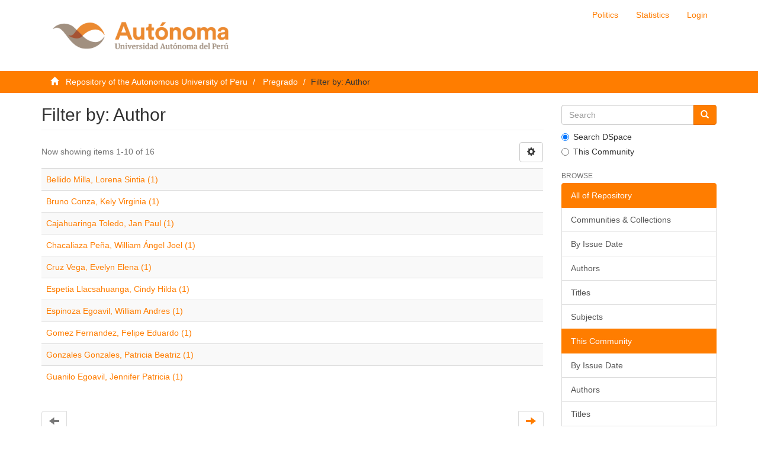

--- FILE ---
content_type: text/html;charset=utf-8
request_url: https://repositorio.autonoma.edu.pe/handle/20.500.13067/1492/search-filter?rpp=10&filtertype_0=subject&filtertype_1=dateIssued&filter_relational_operator_1=equals&filter_relational_operator_0=equals&filter_1=2021&filter_0=Contabilidad&field=author&filterorder=COUNT
body_size: 18311
content:
<!DOCTYPE html><!--[if lt IE 7]> <html class="no-js lt-ie9 lt-ie8 lt-ie7" lang="en"> <![endif]-->
					<!--[if IE 7]>    <html class="no-js lt-ie9 lt-ie8" lang="en"> <![endif]-->
					<!--[if IE 8]>    <html class="no-js lt-ie9" lang="en"> <![endif]-->
					<!--[if gt IE 8]><!--> <html class="no-js" lang="en"> <!--<![endif]-->
				<head><META http-equiv="Content-Type" content="text/html; charset=UTF-8">
<meta content="text/html; charset=UTF-8" http-equiv="Content-Type">
<meta content="IE=edge,chrome=1" http-equiv="X-UA-Compatible">
<meta content="width=device-width,initial-scale=1" name="viewport">
<link rel="shortcut icon" href="/themes/Mirage2/images/favicon.ico">
<link rel="apple-touch-icon" href="/themes/Mirage2/images/apple-touch-icon.png">
<meta name="Generator" content="DSpace 6.3">
<meta name="ROBOTS" content="NOINDEX, FOLLOW">
<link href="/themes/Mirage2/styles/main.css" rel="stylesheet">
<link type="application/opensearchdescription+xml" rel="search" href="http://repositorio.autonoma.edu.pe:80/open-search/description.xml" title="DSpace">
<script crossorigin="anonymous" integrity="sha384-3LK/3kTpDE/Pkp8gTNp2gR/2gOiwQ6QaO7Td0zV76UFJVhqLl4Vl3KL1We6q6wR9" src="https://use.fontawesome.com/releases/v5.1.0/js/all.js" defer></script><script>
				//Clear default text of empty text areas on focus
				function tFocus(element){
					if(element.value == ''){
						element.value='';
					}
				}
				//Clear default text of empty text areas on submit
				function tSubmit(form){
					var defaultedElements = document.getElementsByTagName("textarea");
					for(var i=0; i != defaultedElements.length; i++){
						if (defaultedElements[i].value == ''){
							defaultedElements[i].value='';
						}
					}
				}
				//Disable pressing 'enter' key to submit a form (otherwise pressing 'enter' causes a submission to start over)
				function disableEnterKey(e){
					var key;
					if(window.event)
						key = window.event.keyCode; //Internet Explorer
					else
						key = e.which; //Firefox and Netscape
					if(key == 13) //if "Enter" pressed, then disable!
						return false;
					return true;
				}
			</script><!--[if lt IE 9]><script src="/themes/Mirage2/vendor/html5shiv/dist/html5shiv.js"> </script><script src="/themes/Mirage2/vendor/respond/dest/respond.min.js"> </script><![endif]--><script src="/themes/Mirage2/vendor/modernizr/modernizr.js"> </script>
<title>Filter by: Author</title>
</head><body>
<header>
<div role="navigation" class="navbar navbar-default navbar-static-top">
<div class="container">
<div class="navbar-header">
<button data-toggle="offcanvas" class="navbar-toggle" type="button"><span class="sr-only">Toggle navigation</span><span class="icon-bar"></span><span class="icon-bar"></span><span class="icon-bar"></span></button><a class="navbar-brand" href="/"><img src="/themes/Mirage2/images/logo-ua.png" class="img-responsive"></a>
<div class="navbar-header pull-right visible-xs hidden-sm hidden-md hidden-lg">
<ul class="nav nav-pills pull-left">
<li>
<form target="_blank" method="post" action="/static/documents/Politicas.pdf" style="display: inline">
<button class="navbar-toggle navbar-link"><b aria-hidden="true" class="visible-xs glyphicon glyphicon-bookmark"></b></button>
</form>
</li>
</ul>
<ul class="nav nav-pills pull-left">
<li>
<form target="_blank" method="post" action="/aws/awstats.pl?config=autonoma" style="display: inline">
<button class="navbar-toggle navbar-link"><b aria-hidden="true" class="visible-xs glyphicon glyphicon-signal"></b></button>
</form>
</li>
</ul>
<ul class="nav nav-pills pull-left">
<li>
<form method="get" action="/login" style="display: inline">
<button class="navbar-toggle navbar-link"><b aria-hidden="true" class="visible-xs glyphicon glyphicon-user"></b></button>
</form>
</li>
</ul>
</div>
</div>
<div class="navbar-header pull-right hidden-xs">
<ul class="nav navbar-nav pull-left">
<li>
<a target="_blank" href="/static/documents/Politicas.pdf">Politics</a>
</li>
</ul>
<ul class="nav navbar-nav pull-left">
<li>
<a target="_blank" href="/aws/awstats.pl?config=autonoma">Statistics</a>
</li>
</ul>
<ul class="nav navbar-nav pull-left"></ul>
<ul class="nav navbar-nav pull-left">
<li>
<a href="/login"><span class="hidden-xs">Login</span></a>
</li>
</ul>
<button type="button" class="navbar-toggle visible-sm" data-toggle="offcanvas"><span class="sr-only">Toggle navigation</span><span class="icon-bar"></span><span class="icon-bar"></span><span class="icon-bar"></span></button>
</div>
</div>
</div>
</header>
<div class="trail-wrapper hidden-print">
<div class="container">
<div class="row">
<div class="col-xs-12">
<div class="breadcrumb dropdown visible-xs">
<a data-toggle="dropdown" class="dropdown-toggle" role="button" href="#" id="trail-dropdown-toggle">Filter by: Author&nbsp;<b class="caret"></b></a>
<ul aria-labelledby="trail-dropdown-toggle" role="menu" class="dropdown-menu">
<li role="presentation">
<a role="menuitem" href="/"><i aria-hidden="true" class="glyphicon glyphicon-home"></i>
							&nbsp;
						Repository of the Autonomous University of Peru</a>
</li>
<li role="presentation">
<a role="menuitem" href="/handle/20.500.13067/1492">Pregrado</a>
</li>
<li role="presentation" class="disabled">
<a href="#" role="menuitem">Filter by: Author</a>
</li>
</ul>
</div>
<ul class="breadcrumb hidden-xs">
<li>
<i aria-hidden="true" class="glyphicon glyphicon-home"></i>
				&nbsp;
			<a href="/">Repository of the Autonomous University of Peru</a>
</li>
<li>
<a href="/handle/20.500.13067/1492">Pregrado</a>
</li>
<li class="active">Filter by: Author</li>
</ul>
</div>
</div>
</div>
</div>
<div class="hidden" id="no-js-warning-wrapper">
<div id="no-js-warning">
<div class="notice failure">JavaScript is disabled for your browser. Some features of this site may not work without it.</div>
</div>
</div>
<div class="container" id="main-container">
<div class="row row-offcanvas row-offcanvas-right">
<div class="horizontal-slider clearfix">
<div class="col-xs-12 col-sm-12 col-md-9 main-content">
<div>
<h2 class="ds-div-head page-header first-page-header">Filter by: Author</h2>
<div id="aspect_discovery_SearchFacetFilter_div_browse-by-author" class="ds-static-div primary">
<form id="aspect_discovery_SearchFacetFilter_div_browse-controls" class="ds-interactive-div browse controls hidden" action="search-filter?field=author" method="post" onsubmit="javascript:tSubmit(this);">
<p class="ds-paragraph">
<input id="aspect_discovery_SearchFacetFilter_field_field" class="ds-hidden-field form-control" name="field" type="hidden" value="author">
</p>
<p class="ds-paragraph">
<input id="aspect_discovery_SearchFacetFilter_field_order" class="ds-hidden-field form-control" name="order" type="hidden" value="">
</p>
<p class="ds-paragraph">Results Per Page:</p>
<p class="ds-paragraph">
<select id="aspect_discovery_SearchFacetFilter_field_rpp" class="ds-select-field form-control" name="rpp"><option value="5">5</option><option value="10" selected>10</option><option value="20">20</option><option value="40">40</option><option value="60">60</option><option value="80">80</option><option value="100">100</option></select>
</p>
<p class="ds-paragraph">
<button id="aspect_discovery_SearchFacetFilter_field_update" class="ds-button-field btn btn-default" name="update" type="submit">update</button>
</p>
</form>
</div>
<div class="pagination-simple clearfix top">
<div class="row">
<div class="col-xs-10">
<p class="pagination-info">Now showing items 1-10 of 16</p>
</div>
<div class="col-xs-2">
<div class="btn-group sort-options-menu pull-right">
<button data-toggle="dropdown" class="btn btn-default dropdown-toggle"><span aria-hidden="true" class="glyphicon glyphicon-cog"></span></button>
<ul role="menu" class="dropdown-menu pull-right">
<li class="dropdown-header"></li>
<li>
<a data-name="rpp" data-returnvalue="5" href="#"><span aria-hidden="true" class="glyphicon glyphicon-ok btn-xs invisible"></span>5</a>
</li>
<li>
<a data-name="rpp" data-returnvalue="10" href="#"><span aria-hidden="true" class="glyphicon glyphicon-ok btn-xs active"></span>10</a>
</li>
<li>
<a data-name="rpp" data-returnvalue="20" href="#"><span aria-hidden="true" class="glyphicon glyphicon-ok btn-xs invisible"></span>20</a>
</li>
<li>
<a data-name="rpp" data-returnvalue="40" href="#"><span aria-hidden="true" class="glyphicon glyphicon-ok btn-xs invisible"></span>40</a>
</li>
<li>
<a data-name="rpp" data-returnvalue="60" href="#"><span aria-hidden="true" class="glyphicon glyphicon-ok btn-xs invisible"></span>60</a>
</li>
<li>
<a data-name="rpp" data-returnvalue="80" href="#"><span aria-hidden="true" class="glyphicon glyphicon-ok btn-xs invisible"></span>80</a>
</li>
<li>
<a data-name="rpp" data-returnvalue="100" href="#"><span aria-hidden="true" class="glyphicon glyphicon-ok btn-xs invisible"></span>100</a>
</li>
</ul>
</div>
</div>
</div>
</div>
<ul class="ds-artifact-list list-unstyled"></ul>
<div id="aspect_discovery_SearchFacetFilter_div_browse-by-author-results" class="ds-static-div primary">
<div class="table-responsive">
<table id="aspect_discovery_SearchFacetFilter_table_browse-by-author-results" class="ds-table table table-striped table-hover">
<tr class="ds-table-row odd">
<td class="ds-table-cell odd"><a href="/handle/20.500.13067/1492/discover?field=author&filtertype_0=subject&filtertype_1=dateIssued&filter_relational_operator_1=equals&filter_relational_operator_0=equals&filter_1=2021&filter_0=Contabilidad&filtertype=author&filter_relational_operator=equals&filter=Bellido+Milla%2C+Lorena+Sintia">Bellido Milla, Lorena Sintia (1)</a></td>
</tr>
<tr class="ds-table-row even">
<td class="ds-table-cell odd"><a href="/handle/20.500.13067/1492/discover?field=author&filtertype_0=subject&filtertype_1=dateIssued&filter_relational_operator_1=equals&filter_relational_operator_0=equals&filter_1=2021&filter_0=Contabilidad&filtertype=author&filter_relational_operator=equals&filter=Bruno+Conza%2C+Kely+Virginia">Bruno Conza, Kely Virginia (1)</a></td>
</tr>
<tr class="ds-table-row odd">
<td class="ds-table-cell odd"><a href="/handle/20.500.13067/1492/discover?field=author&filtertype_0=subject&filtertype_1=dateIssued&filter_relational_operator_1=equals&filter_relational_operator_0=equals&filter_1=2021&filter_0=Contabilidad&filtertype=author&filter_relational_operator=equals&filter=Cajahuaringa+Toledo%2C+Jan+Paul">Cajahuaringa Toledo, Jan Paul (1)</a></td>
</tr>
<tr class="ds-table-row even">
<td class="ds-table-cell odd"><a href="/handle/20.500.13067/1492/discover?field=author&filtertype_0=subject&filtertype_1=dateIssued&filter_relational_operator_1=equals&filter_relational_operator_0=equals&filter_1=2021&filter_0=Contabilidad&filtertype=author&filter_relational_operator=equals&filter=Chacaliaza+Pe%C3%B1a%2C+William+%C3%81ngel+Joel">Chacaliaza Pe&ntilde;a, William &Aacute;ngel Joel (1)</a></td>
</tr>
<tr class="ds-table-row odd">
<td class="ds-table-cell odd"><a href="/handle/20.500.13067/1492/discover?field=author&filtertype_0=subject&filtertype_1=dateIssued&filter_relational_operator_1=equals&filter_relational_operator_0=equals&filter_1=2021&filter_0=Contabilidad&filtertype=author&filter_relational_operator=equals&filter=Cruz+Vega%2C+Evelyn+Elena">Cruz Vega, Evelyn Elena (1)</a></td>
</tr>
<tr class="ds-table-row even">
<td class="ds-table-cell odd"><a href="/handle/20.500.13067/1492/discover?field=author&filtertype_0=subject&filtertype_1=dateIssued&filter_relational_operator_1=equals&filter_relational_operator_0=equals&filter_1=2021&filter_0=Contabilidad&filtertype=author&filter_relational_operator=equals&filter=Espetia+Llacsahuanga%2C+Cindy+Hilda">Espetia Llacsahuanga, Cindy Hilda (1)</a></td>
</tr>
<tr class="ds-table-row odd">
<td class="ds-table-cell odd"><a href="/handle/20.500.13067/1492/discover?field=author&filtertype_0=subject&filtertype_1=dateIssued&filter_relational_operator_1=equals&filter_relational_operator_0=equals&filter_1=2021&filter_0=Contabilidad&filtertype=author&filter_relational_operator=equals&filter=Espinoza+Egoavil%2C+William+Andres">Espinoza Egoavil, William Andres (1)</a></td>
</tr>
<tr class="ds-table-row even">
<td class="ds-table-cell odd"><a href="/handle/20.500.13067/1492/discover?field=author&filtertype_0=subject&filtertype_1=dateIssued&filter_relational_operator_1=equals&filter_relational_operator_0=equals&filter_1=2021&filter_0=Contabilidad&filtertype=author&filter_relational_operator=equals&filter=Gomez+Fernandez%2C+Felipe+Eduardo">Gomez Fernandez, Felipe Eduardo (1)</a></td>
</tr>
<tr class="ds-table-row odd">
<td class="ds-table-cell odd"><a href="/handle/20.500.13067/1492/discover?field=author&filtertype_0=subject&filtertype_1=dateIssued&filter_relational_operator_1=equals&filter_relational_operator_0=equals&filter_1=2021&filter_0=Contabilidad&filtertype=author&filter_relational_operator=equals&filter=Gonzales+Gonzales%2C+Patricia+Beatriz">Gonzales Gonzales, Patricia Beatriz (1)</a></td>
</tr>
<tr class="ds-table-row even">
<td class="ds-table-cell odd"><a href="/handle/20.500.13067/1492/discover?field=author&filtertype_0=subject&filtertype_1=dateIssued&filter_relational_operator_1=equals&filter_relational_operator_0=equals&filter_1=2021&filter_0=Contabilidad&filtertype=author&filter_relational_operator=equals&filter=Guanilo+Egoavil%2C+Jennifer+Patricia">Guanilo Egoavil, Jennifer Patricia (1)</a></td>
</tr>
</table>
</div>
</div>
<div class="pagination-simple clearfix bottom">
<ul class="pagination">
<li class="previous disabled">
<a class="previous-page-link" href=""><span class="glyphicon glyphicon-arrow-left"></span></a>
</li>
<li class="next pull-right">
<a class="next-page-link" href="search-filter?field=author&offset=10&order=COUNT&filtertype_0=subject&filtertype_1=dateIssued&filter_relational_operator_1=equals&filter_relational_operator_0=equals&filter_1=2021&filter_0=Contabilidad"><span class="glyphicon glyphicon-arrow-right"></span></a>
</li>
</ul>
</div>
<ul class="ds-artifact-list list-unstyled"></ul>
</div>
<div class="visible-xs visible-sm">
<footer>
<div class="row text-center">
<hr>
<div class="col-sm-4">
<p style="margin-top: 70px">Contact Us:&nbsp;
						<a href="mailto:repositorio@autonoma.pe">repositorio@autonoma.pe</a>
</p>
</div>
<div class="col-sm-4">
<a style="display: inline-block" target="_blank" href="//alicia.concytec.gob.pe/"><img alt="" src="/themes/Mirage2/images/alicia.png" class="img-responsive"></a>
</div>
<div class="col-sm-4">
<a style="display: inline-block" target="_blank" href="http://www.lareferencia.info/es/"><img style="display: inline-block" alt="" src="/themes/Mirage2/images/lareferencia.png" class="img-responsive"></a>
</div>
</div>
<a class="hidden" href="/htmlmap">&nbsp;</a>
<p>&nbsp;</p>
</footer>
</div>
</div>
<div role="navigation" id="sidebar" class="col-xs-6 col-sm-3 sidebar-offcanvas">
<div class="word-break hidden-print" id="ds-options">
<div class="ds-option-set" id="ds-search-option">
<form method="post" class="" id="ds-search-form" action="/discover">
<fieldset>
<div class="input-group">
<input placeholder="Search" type="text" class="ds-text-field form-control" name="query"><span class="input-group-btn"><button title="Go" class="ds-button-field btn btn-primary"><span aria-hidden="true" class="glyphicon glyphicon-search"></span></button></span>
</div>
<div class="radio">
<label><input checked value="" name="scope" type="radio" id="ds-search-form-scope-all">Search DSpace</label>
</div>
<div class="radio">
<label><input name="scope" type="radio" id="ds-search-form-scope-container" value="20.500.13067/1492">This Community</label>
</div>
</fieldset>
</form>
</div>
<h2 class="ds-option-set-head  h6">Browse</h2>
<div id="aspect_viewArtifacts_Navigation_list_browse" class="list-group">
<a class="list-group-item active"><span class="h5 list-group-item-heading  h5">All of Repository</span></a><a href="/community-list" class="list-group-item ds-option">Communities &amp; Collections</a><a href="/browse?type=dateissued" class="list-group-item ds-option">By Issue Date</a><a href="/browse?type=author" class="list-group-item ds-option">Authors</a><a href="/browse?type=title" class="list-group-item ds-option">Titles</a><a href="/browse?type=subject" class="list-group-item ds-option">Subjects</a><a class="list-group-item active"><span class="h5 list-group-item-heading  h5">This Community</span></a><a href="/handle/20.500.13067/1492/browse?type=dateissued" class="list-group-item ds-option">By Issue Date</a><a href="/handle/20.500.13067/1492/browse?type=author" class="list-group-item ds-option">Authors</a><a href="/handle/20.500.13067/1492/browse?type=title" class="list-group-item ds-option">Titles</a><a href="/handle/20.500.13067/1492/browse?type=subject" class="list-group-item ds-option">Subjects</a>
</div>
<h2 class="ds-option-set-head  h6">My Account</h2>
<div id="aspect_viewArtifacts_Navigation_list_account" class="list-group">
<a href="/login" class="list-group-item ds-option">Login</a><a href="/register" class="list-group-item ds-option">Register</a>
</div>
<div id="aspect_viewArtifacts_Navigation_list_context" class="list-group"></div>
<div id="aspect_viewArtifacts_Navigation_list_administrative" class="list-group"></div>
<div id="aspect_discovery_Navigation_list_discovery" class="list-group"></div>
</div>
</div>
</div>
</div>
<div class="hidden-xs hidden-sm">
<footer>
<div class="row text-center">
<hr>
<div class="col-sm-4">
<p style="margin-top: 70px">Contact Us:&nbsp;
						<a href="mailto:repositorio@autonoma.pe">repositorio@autonoma.pe</a>
</p>
</div>
<div class="col-sm-4">
<a style="display: inline-block" target="_blank" href="//alicia.concytec.gob.pe/"><img alt="" src="/themes/Mirage2/images/alicia.png" class="img-responsive"></a>
</div>
<div class="col-sm-4">
<a style="display: inline-block" target="_blank" href="http://www.lareferencia.info/es/"><img style="display: inline-block" alt="" src="/themes/Mirage2/images/lareferencia.png" class="img-responsive"></a>
</div>
</div>
<a class="hidden" href="/htmlmap">&nbsp;</a>
<p>&nbsp;</p>
</footer>
</div>
</div>
<script type="text/javascript">if(typeof window.publication === 'undefined'){window.publication={};};window.publication.contextPath= '';window.publication.themePath= '/themes/Mirage2/';</script><script>if(!window.DSpace){window.DSpace={};}window.DSpace.context_path='';window.DSpace.theme_path='/themes/Mirage2/';</script><script src="/themes/Mirage2/scripts/theme.js"> </script>
</body></html>
